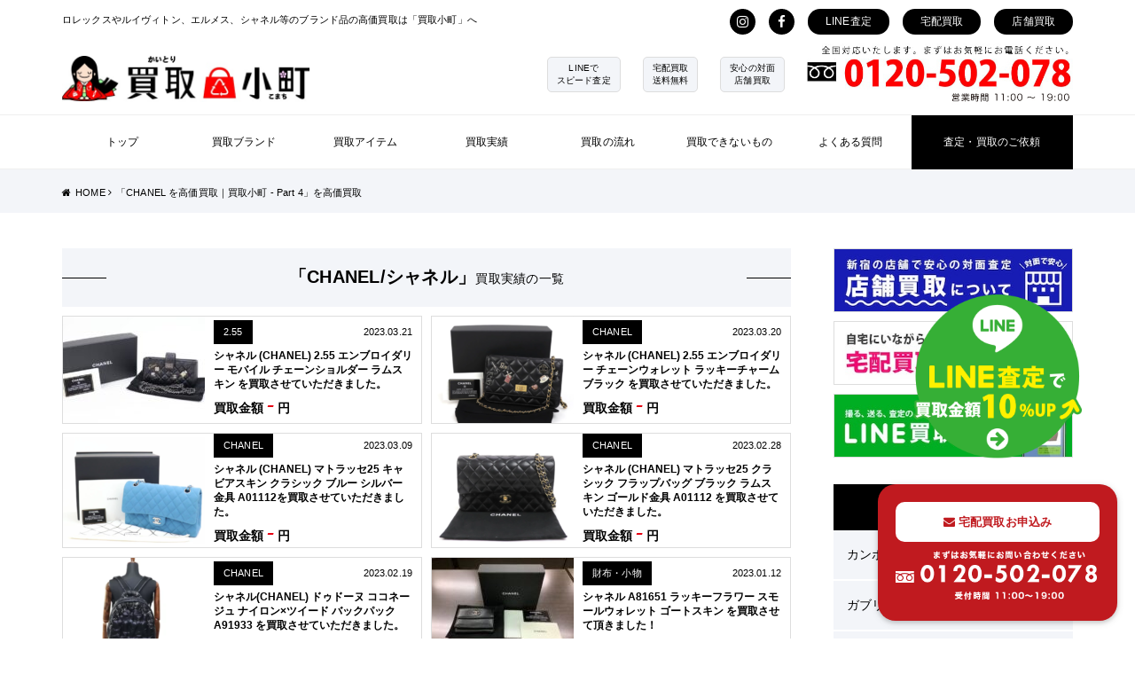

--- FILE ---
content_type: text/html; charset=UTF-8
request_url: https://kaitorikomachi.jp/category/chanel/page/4/?post_type=page
body_size: 19536
content:
<!DOCTYPE HTML>
<html lang="ja">
<head>
<!--meta-->
<meta charset="UTF-8">
<meta name="format-detection" content="telephone=no">

<meta name="viewport" content="width=1024">
<link rel="stylesheet" href="https://kaitorikomachi.jp/wp-content/themes/kaitorikomachi/style_01.css">
<!--CSS-->
<link rel="stylesheet" href="https://kaitorikomachi.jp/wp-content/themes/kaitorikomachi/lib/css/swiper.css">
<link rel="stylesheet" href="https://maxcdn.bootstrapcdn.com/font-awesome/4.7.0/css/font-awesome.min.css">
<link href="https://fonts.googleapis.com/css?family=Josefin+Sans" rel="stylesheet">
<link rel="stylesheet" href="https://cdn.jsdelivr.net/npm/pretty-checkbox@3.0/dist/pretty-checkbox.min.css">

<!--meta tit-desc-->
<!--meta tit-desc-->
    			         

     
<meta name="description" content="シャネルは1909年にココ・シャネルによってフランスで帽子店からスタートしたブランドです。古い価値観にとらわれない女性という、設立当初からのコンセプトから生まれる商品が世界中の全世代から愛されています。代表的なバッグ「マトラッセ」は親から子へ、そして孫まで受け継ぐことができるほど普遍的な人気のバッグです。シャネルの買取は現行品の高値買取はもちろんですが、10年前、20年前のマトラッセなども買取致します。" />
<!--FAVICON-->
<link rel="apple-touch-icon" sizes="180x180" href="https://kaitorikomachi.jp/wp-content/themes/kaitorikomachi/favicons/apple-touch-icon.png">
<link rel="icon" type="image/png" sizes="32x32" href="https://kaitorikomachi.jp/wp-content/themes/kaitorikomachi/favicons/favicon-32x32.png">
<link rel="icon" type="image/png" sizes="16x16" href="https://kaitorikomachi.jp/wp-content/themes/kaitorikomachi/favicons/favicon-16x16.png">
<meta name="theme-color" content="#ffffff">
<meta name="google-site-verification" content="c8WkQSHlchpedkp1FCrjgjWqQrwVZS_ACzWFurNeEK0" />
<!--[if lt IE 9]>
	<script src="https://html5shiv.googlecode.com/svn/trunk/html5.js"></script>
	<script src="https://css3-mediaqueries-js.googlecode.com/svn/trunk/css3-mediaqueries.js"></script>
<![endif]-->
	<style>img:is([sizes="auto" i], [sizes^="auto," i]) { contain-intrinsic-size: 3000px 1500px }</style>
	
		<!-- All in One SEO 4.8.7 - aioseo.com -->
		<title>CHANEL を高価買取｜買取小町 - Part 4</title>
	<meta name="description" content="シャネル - Part 4" />
	<meta name="robots" content="noindex, nofollow, max-image-preview:large" />
	<link rel="canonical" href="https://kaitorikomachi.jp/category/chanel/page/4/" />
	<link rel="prev" href="https://kaitorikomachi.jp/category/chanel/page/3/" />
	<link rel="next" href="https://kaitorikomachi.jp/category/chanel/page/5/" />
	<meta name="generator" content="All in One SEO (AIOSEO) 4.8.7" />
		<script type="application/ld+json" class="aioseo-schema">
			{"@context":"https:\/\/schema.org","@graph":[{"@type":"BreadcrumbList","@id":"https:\/\/kaitorikomachi.jp\/category\/chanel\/page\/4\/#breadcrumblist","itemListElement":[{"@type":"ListItem","@id":"https:\/\/kaitorikomachi.jp#listItem","position":1,"name":"\u30db\u30fc\u30e0","item":"https:\/\/kaitorikomachi.jp","nextItem":{"@type":"ListItem","@id":"https:\/\/kaitorikomachi.jp\/category\/chanel\/#listItem","name":"CHANEL"}},{"@type":"ListItem","@id":"https:\/\/kaitorikomachi.jp\/category\/chanel\/#listItem","position":2,"name":"CHANEL","item":"https:\/\/kaitorikomachi.jp\/category\/chanel\/","nextItem":{"@type":"ListItem","@id":"https:\/\/kaitorikomachi.jp\/category\/chanel\/page\/4#listItem","name":"\u30da\u30fc\u30b8 4"},"previousItem":{"@type":"ListItem","@id":"https:\/\/kaitorikomachi.jp#listItem","name":"\u30db\u30fc\u30e0"}},{"@type":"ListItem","@id":"https:\/\/kaitorikomachi.jp\/category\/chanel\/page\/4#listItem","position":3,"name":"\u30da\u30fc\u30b8 4","previousItem":{"@type":"ListItem","@id":"https:\/\/kaitorikomachi.jp\/category\/chanel\/#listItem","name":"CHANEL"}}]},{"@type":"CollectionPage","@id":"https:\/\/kaitorikomachi.jp\/category\/chanel\/page\/4\/#collectionpage","url":"https:\/\/kaitorikomachi.jp\/category\/chanel\/page\/4\/","name":"CHANEL \u3092\u9ad8\u4fa1\u8cb7\u53d6\uff5c\u8cb7\u53d6\u5c0f\u753a - Part 4","description":"\u30b7\u30e3\u30cd\u30eb - Part 4","inLanguage":"ja","isPartOf":{"@id":"https:\/\/kaitorikomachi.jp\/#website"},"breadcrumb":{"@id":"https:\/\/kaitorikomachi.jp\/category\/chanel\/page\/4\/#breadcrumblist"}},{"@type":"Organization","@id":"https:\/\/kaitorikomachi.jp\/#organization","name":"\u30d6\u30e9\u30f3\u30c9\u54c1\u8cb7\u53d6\u3001\u8cb7\u53d6\u5c0f\u753a","description":"\u30d6\u30e9\u30f3\u30c9\u54c1\u8cb7\u53d6\u3001\u8cb7\u53d6\u5c0f\u753a","url":"https:\/\/kaitorikomachi.jp\/"},{"@type":"WebSite","@id":"https:\/\/kaitorikomachi.jp\/#website","url":"https:\/\/kaitorikomachi.jp\/","name":"\u30d6\u30e9\u30f3\u30c9\u54c1\u8cb7\u53d6\u3001\u8cb7\u53d6\u5c0f\u753a","description":"\u30d6\u30e9\u30f3\u30c9\u54c1\u8cb7\u53d6\u3001\u8cb7\u53d6\u5c0f\u753a","inLanguage":"ja","publisher":{"@id":"https:\/\/kaitorikomachi.jp\/#organization"}}]}
		</script>
		<!-- All in One SEO -->

<link rel='dns-prefetch' href='//cdn.jsdelivr.net' />
<link rel="alternate" type="application/rss+xml" title="ブランド品買取、買取小町 &raquo; CHANEL カテゴリーのフィード" href="https://kaitorikomachi.jp/category/chanel/feed/" />
<script type="text/javascript">
/* <![CDATA[ */
window._wpemojiSettings = {"baseUrl":"https:\/\/s.w.org\/images\/core\/emoji\/16.0.1\/72x72\/","ext":".png","svgUrl":"https:\/\/s.w.org\/images\/core\/emoji\/16.0.1\/svg\/","svgExt":".svg","source":{"concatemoji":"https:\/\/kaitorikomachi.jp\/wp-includes\/js\/wp-emoji-release.min.js?ver=6.8.3"}};
/*! This file is auto-generated */
!function(s,n){var o,i,e;function c(e){try{var t={supportTests:e,timestamp:(new Date).valueOf()};sessionStorage.setItem(o,JSON.stringify(t))}catch(e){}}function p(e,t,n){e.clearRect(0,0,e.canvas.width,e.canvas.height),e.fillText(t,0,0);var t=new Uint32Array(e.getImageData(0,0,e.canvas.width,e.canvas.height).data),a=(e.clearRect(0,0,e.canvas.width,e.canvas.height),e.fillText(n,0,0),new Uint32Array(e.getImageData(0,0,e.canvas.width,e.canvas.height).data));return t.every(function(e,t){return e===a[t]})}function u(e,t){e.clearRect(0,0,e.canvas.width,e.canvas.height),e.fillText(t,0,0);for(var n=e.getImageData(16,16,1,1),a=0;a<n.data.length;a++)if(0!==n.data[a])return!1;return!0}function f(e,t,n,a){switch(t){case"flag":return n(e,"\ud83c\udff3\ufe0f\u200d\u26a7\ufe0f","\ud83c\udff3\ufe0f\u200b\u26a7\ufe0f")?!1:!n(e,"\ud83c\udde8\ud83c\uddf6","\ud83c\udde8\u200b\ud83c\uddf6")&&!n(e,"\ud83c\udff4\udb40\udc67\udb40\udc62\udb40\udc65\udb40\udc6e\udb40\udc67\udb40\udc7f","\ud83c\udff4\u200b\udb40\udc67\u200b\udb40\udc62\u200b\udb40\udc65\u200b\udb40\udc6e\u200b\udb40\udc67\u200b\udb40\udc7f");case"emoji":return!a(e,"\ud83e\udedf")}return!1}function g(e,t,n,a){var r="undefined"!=typeof WorkerGlobalScope&&self instanceof WorkerGlobalScope?new OffscreenCanvas(300,150):s.createElement("canvas"),o=r.getContext("2d",{willReadFrequently:!0}),i=(o.textBaseline="top",o.font="600 32px Arial",{});return e.forEach(function(e){i[e]=t(o,e,n,a)}),i}function t(e){var t=s.createElement("script");t.src=e,t.defer=!0,s.head.appendChild(t)}"undefined"!=typeof Promise&&(o="wpEmojiSettingsSupports",i=["flag","emoji"],n.supports={everything:!0,everythingExceptFlag:!0},e=new Promise(function(e){s.addEventListener("DOMContentLoaded",e,{once:!0})}),new Promise(function(t){var n=function(){try{var e=JSON.parse(sessionStorage.getItem(o));if("object"==typeof e&&"number"==typeof e.timestamp&&(new Date).valueOf()<e.timestamp+604800&&"object"==typeof e.supportTests)return e.supportTests}catch(e){}return null}();if(!n){if("undefined"!=typeof Worker&&"undefined"!=typeof OffscreenCanvas&&"undefined"!=typeof URL&&URL.createObjectURL&&"undefined"!=typeof Blob)try{var e="postMessage("+g.toString()+"("+[JSON.stringify(i),f.toString(),p.toString(),u.toString()].join(",")+"));",a=new Blob([e],{type:"text/javascript"}),r=new Worker(URL.createObjectURL(a),{name:"wpTestEmojiSupports"});return void(r.onmessage=function(e){c(n=e.data),r.terminate(),t(n)})}catch(e){}c(n=g(i,f,p,u))}t(n)}).then(function(e){for(var t in e)n.supports[t]=e[t],n.supports.everything=n.supports.everything&&n.supports[t],"flag"!==t&&(n.supports.everythingExceptFlag=n.supports.everythingExceptFlag&&n.supports[t]);n.supports.everythingExceptFlag=n.supports.everythingExceptFlag&&!n.supports.flag,n.DOMReady=!1,n.readyCallback=function(){n.DOMReady=!0}}).then(function(){return e}).then(function(){var e;n.supports.everything||(n.readyCallback(),(e=n.source||{}).concatemoji?t(e.concatemoji):e.wpemoji&&e.twemoji&&(t(e.twemoji),t(e.wpemoji)))}))}((window,document),window._wpemojiSettings);
/* ]]> */
</script>
<style id='wp-emoji-styles-inline-css' type='text/css'>

	img.wp-smiley, img.emoji {
		display: inline !important;
		border: none !important;
		box-shadow: none !important;
		height: 1em !important;
		width: 1em !important;
		margin: 0 0.07em !important;
		vertical-align: -0.1em !important;
		background: none !important;
		padding: 0 !important;
	}
</style>
<link rel='stylesheet' id='wp-block-library-css' href='https://kaitorikomachi.jp/wp-includes/css/dist/block-library/style.min.css?ver=6.8.3' type='text/css' media='all' />
<style id='classic-theme-styles-inline-css' type='text/css'>
/*! This file is auto-generated */
.wp-block-button__link{color:#fff;background-color:#32373c;border-radius:9999px;box-shadow:none;text-decoration:none;padding:calc(.667em + 2px) calc(1.333em + 2px);font-size:1.125em}.wp-block-file__button{background:#32373c;color:#fff;text-decoration:none}
</style>
<style id='global-styles-inline-css' type='text/css'>
:root{--wp--preset--aspect-ratio--square: 1;--wp--preset--aspect-ratio--4-3: 4/3;--wp--preset--aspect-ratio--3-4: 3/4;--wp--preset--aspect-ratio--3-2: 3/2;--wp--preset--aspect-ratio--2-3: 2/3;--wp--preset--aspect-ratio--16-9: 16/9;--wp--preset--aspect-ratio--9-16: 9/16;--wp--preset--color--black: #000000;--wp--preset--color--cyan-bluish-gray: #abb8c3;--wp--preset--color--white: #ffffff;--wp--preset--color--pale-pink: #f78da7;--wp--preset--color--vivid-red: #cf2e2e;--wp--preset--color--luminous-vivid-orange: #ff6900;--wp--preset--color--luminous-vivid-amber: #fcb900;--wp--preset--color--light-green-cyan: #7bdcb5;--wp--preset--color--vivid-green-cyan: #00d084;--wp--preset--color--pale-cyan-blue: #8ed1fc;--wp--preset--color--vivid-cyan-blue: #0693e3;--wp--preset--color--vivid-purple: #9b51e0;--wp--preset--gradient--vivid-cyan-blue-to-vivid-purple: linear-gradient(135deg,rgba(6,147,227,1) 0%,rgb(155,81,224) 100%);--wp--preset--gradient--light-green-cyan-to-vivid-green-cyan: linear-gradient(135deg,rgb(122,220,180) 0%,rgb(0,208,130) 100%);--wp--preset--gradient--luminous-vivid-amber-to-luminous-vivid-orange: linear-gradient(135deg,rgba(252,185,0,1) 0%,rgba(255,105,0,1) 100%);--wp--preset--gradient--luminous-vivid-orange-to-vivid-red: linear-gradient(135deg,rgba(255,105,0,1) 0%,rgb(207,46,46) 100%);--wp--preset--gradient--very-light-gray-to-cyan-bluish-gray: linear-gradient(135deg,rgb(238,238,238) 0%,rgb(169,184,195) 100%);--wp--preset--gradient--cool-to-warm-spectrum: linear-gradient(135deg,rgb(74,234,220) 0%,rgb(151,120,209) 20%,rgb(207,42,186) 40%,rgb(238,44,130) 60%,rgb(251,105,98) 80%,rgb(254,248,76) 100%);--wp--preset--gradient--blush-light-purple: linear-gradient(135deg,rgb(255,206,236) 0%,rgb(152,150,240) 100%);--wp--preset--gradient--blush-bordeaux: linear-gradient(135deg,rgb(254,205,165) 0%,rgb(254,45,45) 50%,rgb(107,0,62) 100%);--wp--preset--gradient--luminous-dusk: linear-gradient(135deg,rgb(255,203,112) 0%,rgb(199,81,192) 50%,rgb(65,88,208) 100%);--wp--preset--gradient--pale-ocean: linear-gradient(135deg,rgb(255,245,203) 0%,rgb(182,227,212) 50%,rgb(51,167,181) 100%);--wp--preset--gradient--electric-grass: linear-gradient(135deg,rgb(202,248,128) 0%,rgb(113,206,126) 100%);--wp--preset--gradient--midnight: linear-gradient(135deg,rgb(2,3,129) 0%,rgb(40,116,252) 100%);--wp--preset--font-size--small: 13px;--wp--preset--font-size--medium: 20px;--wp--preset--font-size--large: 36px;--wp--preset--font-size--x-large: 42px;--wp--preset--spacing--20: 0.44rem;--wp--preset--spacing--30: 0.67rem;--wp--preset--spacing--40: 1rem;--wp--preset--spacing--50: 1.5rem;--wp--preset--spacing--60: 2.25rem;--wp--preset--spacing--70: 3.38rem;--wp--preset--spacing--80: 5.06rem;--wp--preset--shadow--natural: 6px 6px 9px rgba(0, 0, 0, 0.2);--wp--preset--shadow--deep: 12px 12px 50px rgba(0, 0, 0, 0.4);--wp--preset--shadow--sharp: 6px 6px 0px rgba(0, 0, 0, 0.2);--wp--preset--shadow--outlined: 6px 6px 0px -3px rgba(255, 255, 255, 1), 6px 6px rgba(0, 0, 0, 1);--wp--preset--shadow--crisp: 6px 6px 0px rgba(0, 0, 0, 1);}:where(.is-layout-flex){gap: 0.5em;}:where(.is-layout-grid){gap: 0.5em;}body .is-layout-flex{display: flex;}.is-layout-flex{flex-wrap: wrap;align-items: center;}.is-layout-flex > :is(*, div){margin: 0;}body .is-layout-grid{display: grid;}.is-layout-grid > :is(*, div){margin: 0;}:where(.wp-block-columns.is-layout-flex){gap: 2em;}:where(.wp-block-columns.is-layout-grid){gap: 2em;}:where(.wp-block-post-template.is-layout-flex){gap: 1.25em;}:where(.wp-block-post-template.is-layout-grid){gap: 1.25em;}.has-black-color{color: var(--wp--preset--color--black) !important;}.has-cyan-bluish-gray-color{color: var(--wp--preset--color--cyan-bluish-gray) !important;}.has-white-color{color: var(--wp--preset--color--white) !important;}.has-pale-pink-color{color: var(--wp--preset--color--pale-pink) !important;}.has-vivid-red-color{color: var(--wp--preset--color--vivid-red) !important;}.has-luminous-vivid-orange-color{color: var(--wp--preset--color--luminous-vivid-orange) !important;}.has-luminous-vivid-amber-color{color: var(--wp--preset--color--luminous-vivid-amber) !important;}.has-light-green-cyan-color{color: var(--wp--preset--color--light-green-cyan) !important;}.has-vivid-green-cyan-color{color: var(--wp--preset--color--vivid-green-cyan) !important;}.has-pale-cyan-blue-color{color: var(--wp--preset--color--pale-cyan-blue) !important;}.has-vivid-cyan-blue-color{color: var(--wp--preset--color--vivid-cyan-blue) !important;}.has-vivid-purple-color{color: var(--wp--preset--color--vivid-purple) !important;}.has-black-background-color{background-color: var(--wp--preset--color--black) !important;}.has-cyan-bluish-gray-background-color{background-color: var(--wp--preset--color--cyan-bluish-gray) !important;}.has-white-background-color{background-color: var(--wp--preset--color--white) !important;}.has-pale-pink-background-color{background-color: var(--wp--preset--color--pale-pink) !important;}.has-vivid-red-background-color{background-color: var(--wp--preset--color--vivid-red) !important;}.has-luminous-vivid-orange-background-color{background-color: var(--wp--preset--color--luminous-vivid-orange) !important;}.has-luminous-vivid-amber-background-color{background-color: var(--wp--preset--color--luminous-vivid-amber) !important;}.has-light-green-cyan-background-color{background-color: var(--wp--preset--color--light-green-cyan) !important;}.has-vivid-green-cyan-background-color{background-color: var(--wp--preset--color--vivid-green-cyan) !important;}.has-pale-cyan-blue-background-color{background-color: var(--wp--preset--color--pale-cyan-blue) !important;}.has-vivid-cyan-blue-background-color{background-color: var(--wp--preset--color--vivid-cyan-blue) !important;}.has-vivid-purple-background-color{background-color: var(--wp--preset--color--vivid-purple) !important;}.has-black-border-color{border-color: var(--wp--preset--color--black) !important;}.has-cyan-bluish-gray-border-color{border-color: var(--wp--preset--color--cyan-bluish-gray) !important;}.has-white-border-color{border-color: var(--wp--preset--color--white) !important;}.has-pale-pink-border-color{border-color: var(--wp--preset--color--pale-pink) !important;}.has-vivid-red-border-color{border-color: var(--wp--preset--color--vivid-red) !important;}.has-luminous-vivid-orange-border-color{border-color: var(--wp--preset--color--luminous-vivid-orange) !important;}.has-luminous-vivid-amber-border-color{border-color: var(--wp--preset--color--luminous-vivid-amber) !important;}.has-light-green-cyan-border-color{border-color: var(--wp--preset--color--light-green-cyan) !important;}.has-vivid-green-cyan-border-color{border-color: var(--wp--preset--color--vivid-green-cyan) !important;}.has-pale-cyan-blue-border-color{border-color: var(--wp--preset--color--pale-cyan-blue) !important;}.has-vivid-cyan-blue-border-color{border-color: var(--wp--preset--color--vivid-cyan-blue) !important;}.has-vivid-purple-border-color{border-color: var(--wp--preset--color--vivid-purple) !important;}.has-vivid-cyan-blue-to-vivid-purple-gradient-background{background: var(--wp--preset--gradient--vivid-cyan-blue-to-vivid-purple) !important;}.has-light-green-cyan-to-vivid-green-cyan-gradient-background{background: var(--wp--preset--gradient--light-green-cyan-to-vivid-green-cyan) !important;}.has-luminous-vivid-amber-to-luminous-vivid-orange-gradient-background{background: var(--wp--preset--gradient--luminous-vivid-amber-to-luminous-vivid-orange) !important;}.has-luminous-vivid-orange-to-vivid-red-gradient-background{background: var(--wp--preset--gradient--luminous-vivid-orange-to-vivid-red) !important;}.has-very-light-gray-to-cyan-bluish-gray-gradient-background{background: var(--wp--preset--gradient--very-light-gray-to-cyan-bluish-gray) !important;}.has-cool-to-warm-spectrum-gradient-background{background: var(--wp--preset--gradient--cool-to-warm-spectrum) !important;}.has-blush-light-purple-gradient-background{background: var(--wp--preset--gradient--blush-light-purple) !important;}.has-blush-bordeaux-gradient-background{background: var(--wp--preset--gradient--blush-bordeaux) !important;}.has-luminous-dusk-gradient-background{background: var(--wp--preset--gradient--luminous-dusk) !important;}.has-pale-ocean-gradient-background{background: var(--wp--preset--gradient--pale-ocean) !important;}.has-electric-grass-gradient-background{background: var(--wp--preset--gradient--electric-grass) !important;}.has-midnight-gradient-background{background: var(--wp--preset--gradient--midnight) !important;}.has-small-font-size{font-size: var(--wp--preset--font-size--small) !important;}.has-medium-font-size{font-size: var(--wp--preset--font-size--medium) !important;}.has-large-font-size{font-size: var(--wp--preset--font-size--large) !important;}.has-x-large-font-size{font-size: var(--wp--preset--font-size--x-large) !important;}
:where(.wp-block-post-template.is-layout-flex){gap: 1.25em;}:where(.wp-block-post-template.is-layout-grid){gap: 1.25em;}
:where(.wp-block-columns.is-layout-flex){gap: 2em;}:where(.wp-block-columns.is-layout-grid){gap: 2em;}
:root :where(.wp-block-pullquote){font-size: 1.5em;line-height: 1.6;}
</style>
<link rel="https://api.w.org/" href="https://kaitorikomachi.jp/wp-json/" /><link rel="alternate" title="JSON" type="application/json" href="https://kaitorikomachi.jp/wp-json/wp/v2/categories/55" /><link rel="EditURI" type="application/rsd+xml" title="RSD" href="https://kaitorikomachi.jp/xmlrpc.php?rsd" />
<meta name="generator" content="WordPress 6.8.3" />
</head>
<body data-rsssl=1 id="top" class="%e3%82%b7%e3%83%a3%e3%83%8d%e3%83%ab-chanel-2-55-%e3%82%a8%e3%83%b3%e3%83%96%e3%83%ad%e3%82%a4%e3%83%80%e3%83%aa%e3%83%bc-%e3%83%a2%e3%83%90%e3%82%a4%e3%83%ab-%e3%83%81%e3%82%a7%e3%83%bc%e3%83%b3">
<!-- Google Tag Manager -->
<script>(function(w,d,s,l,i){w[l]=w[l]||[];w[l].push({'gtm.start':
new Date().getTime(),event:'gtm.js'});var f=d.getElementsByTagName(s)[0],
j=d.createElement(s),dl=l!='dataLayer'?'&l='+l:'';j.async=true;j.src=
'https://www.googletagmanager.com/gtm.js?id='+i+dl;f.parentNode.insertBefore(j,f);
})(window,document,'script','dataLayer','GTM-TKZKC5F');</script>
<!-- End Google Tag Manager -->


<!-- Google Tag Manager (noscript) -->
<noscript><iframe src="https://www.googletagmanager.com/ns.html?id=GTM-TKZKC5F"
height="0" width="0" style="display:none;visibility:hidden"></iframe></noscript>
<!-- End Google Tag Manager (noscript) -->

	<header>
		<div class="inner">
			<div class="header_other_link btw">
				<p>ロレックスやルイヴィトン、エルメス、シャネル等のブランド品の高価買取は「買取小町」へ</p>
				<div class="str">
					<ul class="str header_social_icon">
						<li><a target="_blank" href="https://www.instagram.com/kaitorikomachi/"><i class="fa fa-instagram" aria-hidden="true"></i></a></li>
						<li><a target="_blank" href="https://www.facebook.com/kaitorikomachi/"><i class="fa fa-facebook" aria-hidden="true"></i></a></li>
					</ul>

					<ul class="str">
						<li><a href="https://kaitorikomachi.jp/line">LINE査定</a></li>
						<li><a href="https://kaitorikomachi.jp/takuhai">宅配買取</a></li>
						<li><a href="https://kaitorikomachi.jp/tenpo">店舗買取</a></li>
					</ul>
				</div>
			</div>
		</div>
		<div class="header_top inner btw ps_ctr">
			<h1><a href="https://kaitorikomachi.jp"><img src="https://kaitorikomachi.jp/wp-content/themes/kaitorikomachi/img/header_logo.jpg" alt="ブランド品買取の買取小町"></a></h1>
			<div class="str ps_ctr">
				<ul class="str header_point_list">
					<li><span>LINEで<br>スピード査定</span></li>
					<li><span>宅配買取<br>送料無料</span></li>
					<li><span>安心の対面<br>店舗買取</span></li>
				</ul>
				<div class="header_tel">
					<a class="tel_link" href="tel:01201234567" class="str"><img src="https://kaitorikomachi.jp/wp-content/themes/kaitorikomachi/img/header_tel.jpg"></a>
				</div>
			</div>
		</div>
		<nav>
			<div class="inner">
				<ul class="header_nav_inner btw">
					<li><a href="https://kaitorikomachi.jp"><span>トップ</span></a></li>
					<li><a href="https://kaitorikomachi.jp/brand">買取ブランド</a></li>
					<li class="nav_parent nav_parent_item">買取アイテム</li>
					<li><a href="https://kaitorikomachi.jp/all-results">買取実績</a></li>
					<li class="nav_parent nav_parent_kaitori_flow">買取の流れ</li>
					<li><a href="https://kaitorikomachi.jp/notbuy">買取できないもの</a></li>
					<li><a href="https://kaitorikomachi.jp/qa">よくある質問</a></li>
					<li class="op"><a href="https://kaitorikomachi.jp/contact">査定・買取のご依頼</a></li>
				</ul>
			</div>
			
			<div class="drower_menu nav_function_item">
				<div class="inner">
					<ul class="nav_item_list str">
												<li>
				      	<a class="str ps_ctr" href="https://kaitorikomachi.jp/tag/gold/">
			      			
							<div>
								<img src="https://kaitorikomachi.jp/wp-content/uploads/2018/10/gold-212x159.jpg">											</div>
								<div>金・プラチナ						      	<!--<div class="top_item_loop_desc">切れてしまったチェーンや壊れたリングもお買取します。</div>--><i class="fa fa-arrow-circle-o-right"></i></div>
						</a>
					</li>
			      			      							      									<li>
				      	<a class="str ps_ctr" href="https://kaitorikomachi.jp/tag/accessory/">
			      			
							<div>
								<img src="https://kaitorikomachi.jp/wp-content/uploads/2019/05/11-212x159.jpg">											</div>
								<div>ファッション小物						      	<!--<div class="top_item_loop_desc">古いデザイン、新しいデザイン問わずご相談ください。</div>--><i class="fa fa-arrow-circle-o-right"></i></div>
						</a>
					</li>
			      			      							      							      							      							      							      							      							      							      									<li>
				      	<a class="str ps_ctr" href="https://kaitorikomachi.jp/tag/bag/">
			      			
							<div>
								<img src="https://kaitorikomachi.jp/wp-content/uploads/2020/07/item_bag-212x159.jpg">											</div>
								<div>ブランドバッグ						      	<!--<div class="top_item_loop_desc">ヴィトン、エルメスなどのハイブランド以外にも幅広く対応します。</div>--><i class="fa fa-arrow-circle-o-right"></i></div>
						</a>
					</li>
			      			      							      									<li>
				      	<a class="str ps_ctr" href="https://kaitorikomachi.jp/tag/wallet/">
			      			
							<div>
								<img src="https://kaitorikomachi.jp/wp-content/uploads/2019/05/6-212x159.jpg">											</div>
								<div>財布・小物						      	<!--<div class="top_item_loop_desc">未使用品・美品は高価買取です。</div>--><i class="fa fa-arrow-circle-o-right"></i></div>
						</a>
					</li>
			      			      							      									<li>
				      	<a class="str ps_ctr" href="https://kaitorikomachi.jp/tag/brand_jewelry/">
			      			
							<div>
								<img src="https://kaitorikomachi.jp/wp-content/uploads/2020/07/item_BJ-212x159.jpg">											</div>
								<div>ブランドジュエリー						      	<!--<div class="top_item_loop_desc">指輪、ネックレス、ブレスレットなどジュエリーを高価買取します。</div>--><i class="fa fa-arrow-circle-o-right"></i></div>
						</a>
					</li>
			      			      							      									<li>
				      	<a class="str ps_ctr" href="https://kaitorikomachi.jp/tag/watch/">
			      			
							<div>
								<img src="https://kaitorikomachi.jp/wp-content/uploads/2020/07/item_watch-212x159.jpg">											</div>
								<div>時計						      	<!--<div class="top_item_loop_desc">国内ブランド、海外ブランド問わず、高価買取します。</div>--><i class="fa fa-arrow-circle-o-right"></i></div>
						</a>
					</li>
			      			      							      									<li>
				      	<a class="str ps_ctr" href="https://kaitorikomachi.jp/tag/fashion/">
			      			
							<div>
								<img src="https://kaitorikomachi.jp/wp-content/uploads/2021/08/lvshirts-212x159.jpg">											</div>
								<div>洋服・スニーカー						      	<!--<div class="top_item_loop_desc">自宅に眠っているアイテム、使わなくなったアイテム買取します。</div>--><i class="fa fa-arrow-circle-o-right"></i></div>
						</a>
					</li>
			      			      							      									<li>
				      	<a class="str ps_ctr" href="https://kaitorikomachi.jp/tag/jewelry/">
			      			
							<div>
								<img src="https://kaitorikomachi.jp/wp-content/uploads/2020/07/item_daiya-212x159.jpg">											</div>
								<div>宝石・ダイヤ・貴金属						      	<!--<div class="top_item_loop_desc">専門の鑑定士がひとつひとつ丁寧に扱いながら査定します。</div>--><i class="fa fa-arrow-circle-o-right"></i></div>
						</a>
					</li>
			      			      							      					</ul>
				</div>
			</div>
			
			<div class="drower_menu nav_function_kaitori">
				<div class="inner">
					<ul class="nav_kaitori_flow btw ps_ctr">
			    		<li class="line op"><a href="https://kaitorikomachi.jp/line"><img src="https://kaitorikomachi.jp/wp-content/themes/kaitorikomachi/img/sidebar_line.jpg" alt="LINE査定"></a></li>
			    		<li class="op"><a href="https://kaitorikomachi.jp/takuhai"><img src="https://kaitorikomachi.jp/wp-content/themes/kaitorikomachi/img/sidebar_takuhai.jpg" alt="宅配買取"></a></li>
			    		<li class="line op"><a href="https://kaitorikomachi.jp/tenpo"><img src="https://kaitorikomachi.jp/wp-content/themes/kaitorikomachi/img/sidebar_tenpo.jpg" alt="店舗買取"></a></li>
					</ul>
				</div>
			</div>
		</nav>
	</header>
    			              
	<div class="wrap breadcrumb_wrap">
		<div class="inner">
			<div class="breadcrumb cf">
				<div class="breadcrumb_inner">
					<ul class="cf">
										<li><a href="https://kaitorikomachi.jp/"><i class="fa fa-home"></i><span>HOME</span> <i class="fa fa-angle-right"></i></a></li>
								<li><span>「CHANEL を高価買取｜買取小町 - Part 4」を高価買取</span></li>
									</ul>
						</div>	
					</div>	
				</div>	
			</div>
		</div>
	</div>
		
	
				




	<div class="inner str">
		<div class="lower_main_content">
<!--受付終了-->

				
			<div class="lower_archive_results_wrap">
						<h2 class="lower_section_ttl"><span>「CHANEL/シャネル」</span>買取実績の一覧</h2>
										<div class="lower_archive_results str">	
											<article class="str ps_ctr">
						<div class="lower_archive_results_thumb">
							<a href="https://kaitorikomachi.jp/2023/03/21/17138/">
								<img src="https://kaitorikomachi.jp/wp-content/uploads/2023/03/resultpage_chanela84214-160x120.jpg" alt="">	
														</a>
						</div>
						<div class="lower_archive_results_info">
							<div class="lower_archive_results_cate_date btw ps_ctr">
								<a href="https://kaitorikomachi.jp/category/chanel/2-55/">2.55</a>
								<p>2023.03.21</p>
							</div>
							<a class="lower_archive_results_info_desc" href="https://kaitorikomachi.jp/2023/03/21/17138/">
								<h3>シャネル (CHANEL) 2.55 エンブロイダリー モバイル チェーンショルダー ラムスキン を買取させていただきました。　</h3>
								
															<div class="lower_archive_results_price">買取金額 <span>-</span> 円</div>
								
							
							</a>
						</div>
					</article>
					
									<article class="str ps_ctr">
						<div class="lower_archive_results_thumb">
							<a href="https://kaitorikomachi.jp/2023/03/20/17133/">
								<img src="https://kaitorikomachi.jp/wp-content/uploads/2023/03/resultpagr_chanel2.55-160x120.png" alt="">	
														</a>
						</div>
						<div class="lower_archive_results_info">
							<div class="lower_archive_results_cate_date btw ps_ctr">
								<a href="https://kaitorikomachi.jp/category/chanel/">CHANEL</a>
								<p>2023.03.20</p>
							</div>
							<a class="lower_archive_results_info_desc" href="https://kaitorikomachi.jp/2023/03/20/17133/">
								<h3>シャネル (CHANEL) 2.55 エンブロイダリー チェーンウォレット ラッキーチャーム ブラック を買取させていただきました。</h3>
								
															<div class="lower_archive_results_price">買取金額 <span>-</span> 円</div>
								
							
							</a>
						</div>
					</article>
					
									<article class="str ps_ctr">
						<div class="lower_archive_results_thumb">
							<a href="https://kaitorikomachi.jp/2023/03/09/16994/">
								<img src="https://kaitorikomachi.jp/wp-content/uploads/2023/03/resultpage_A01112blue-160x120.png" alt="">	
														</a>
						</div>
						<div class="lower_archive_results_info">
							<div class="lower_archive_results_cate_date btw ps_ctr">
								<a href="https://kaitorikomachi.jp/category/chanel/">CHANEL</a>
								<p>2023.03.09</p>
							</div>
							<a class="lower_archive_results_info_desc" href="https://kaitorikomachi.jp/2023/03/09/16994/">
								<h3>シャネル (CHANEL) マトラッセ25 キャビアスキン クラシック  ブルー シルバー金具 A01112を買取させていただきました。</h3>
								
															<div class="lower_archive_results_price">買取金額 <span>-</span> 円</div>
								
							
							</a>
						</div>
					</article>
					
									<article class="str ps_ctr">
						<div class="lower_archive_results_thumb">
							<a href="https://kaitorikomachi.jp/2023/02/28/16927/">
								<img src="https://kaitorikomachi.jp/wp-content/uploads/2023/02/resultpage_CHANELA01112--160x120.png" alt="">	
														</a>
						</div>
						<div class="lower_archive_results_info">
							<div class="lower_archive_results_cate_date btw ps_ctr">
								<a href="https://kaitorikomachi.jp/category/chanel/">CHANEL</a>
								<p>2023.02.28</p>
							</div>
							<a class="lower_archive_results_info_desc" href="https://kaitorikomachi.jp/2023/02/28/16927/">
								<h3>シャネル (CHANEL) マトラッセ25 クラシック フラップバッグ ブラック ラムスキン ゴールド金具 A01112 を買取させていただきました。</h3>
								
															<div class="lower_archive_results_price">買取金額 <span>-</span> 円</div>
								
							
							</a>
						</div>
					</article>
					
									<article class="str ps_ctr">
						<div class="lower_archive_results_thumb">
							<a href="https://kaitorikomachi.jp/2023/02/19/16844/">
								<img src="https://kaitorikomachi.jp/wp-content/uploads/2023/02/resultpage_chA91933-160x120.png" alt="">	
														</a>
						</div>
						<div class="lower_archive_results_info">
							<div class="lower_archive_results_cate_date btw ps_ctr">
								<a href="https://kaitorikomachi.jp/category/chanel/">CHANEL</a>
								<p>2023.02.19</p>
							</div>
							<a class="lower_archive_results_info_desc" href="https://kaitorikomachi.jp/2023/02/19/16844/">
								<h3>シャネル(CHANEL) ドゥドーヌ ココネージュ ナイロン×ツイード バックパック  A91933 を買取させていただきました。</h3>
								
								
								<div class="lower_archive_results_price">買取金額 <span>180,000</span> 円</div>
								
							
							</a>
						</div>
					</article>
					
									<article class="str ps_ctr">
						<div class="lower_archive_results_thumb">
							<a href="https://kaitorikomachi.jp/2023/01/12/16359/">
								<img src="https://kaitorikomachi.jp/wp-content/uploads/2023/01/015812937000-160x120.jpg" alt="ラッキーフラワー スモールウォレット">	
														</a>
						</div>
						<div class="lower_archive_results_info">
							<div class="lower_archive_results_cate_date btw ps_ctr">
								<a href="https://kaitorikomachi.jp/category/chanel/chanel_wallet/">財布・小物</a>
								<p>2023.01.12</p>
							</div>
							<a class="lower_archive_results_info_desc" href="https://kaitorikomachi.jp/2023/01/12/16359/">
								<h3>シャネル A81651 ラッキーフラワー スモールウォレット ゴートスキン を買取させて頂きました！</h3>
								
								
								<div class="lower_archive_results_price">買取金額 <span>37,000</span> 円</div>
								
							
							</a>
						</div>
					</article>
					
									<article class="str ps_ctr">
						<div class="lower_archive_results_thumb">
							<a href="https://kaitorikomachi.jp/2022/12/12/16161/">
								<img src="https://kaitorikomachi.jp/wp-content/uploads/2022/12/ch0152833-160x120.png" alt="">	
														</a>
						</div>
						<div class="lower_archive_results_info">
							<div class="lower_archive_results_cate_date btw ps_ctr">
								<a href="https://kaitorikomachi.jp/category/chanel/">CHANEL</a>
								<p>2022.12.12</p>
							</div>
							<a class="lower_archive_results_info_desc" href="https://kaitorikomachi.jp/2022/12/12/16161/">
								<h3>シャネル (CHANEL) マトラッセ フラップバッグ ブラック パテントレザー ルテニウム金具 を買取させていただきました。</h3>
								
								
								<div class="lower_archive_results_price">買取金額 <span>220,000</span> 円</div>
								
							
							</a>
						</div>
					</article>
					
									<article class="str ps_ctr">
						<div class="lower_archive_results_thumb">
							<a href="https://kaitorikomachi.jp/2022/12/06/16116/">
								<img src="https://kaitorikomachi.jp/wp-content/uploads/2022/12/resultpage_chanelcc02-160x120.png" alt="">	
														</a>
						</div>
						<div class="lower_archive_results_info">
							<div class="lower_archive_results_cate_date btw ps_ctr">
								<a href="https://kaitorikomachi.jp/category/chanel/ccfiligree/">CCフィリグリー</a>
								<p>2022.12.06</p>
							</div>
							<a class="lower_archive_results_info_desc" href="https://kaitorikomachi.jp/2022/12/06/16116/">
								<h3>シャネル (CHANEL) CCフィリグリー スモール フラップバッグ キャビアスキン ネイビー ゴールド金具 A93340 を買取させていただきました。</h3>
								
															<div class="lower_archive_results_price">買取金額 <span>-</span> 円</div>
								
							
							</a>
						</div>
					</article>
					
				 
				</div>
				
								<div class="btn_base_archive more_btn">
					<a id="type_post" href=""><span>もっと見る <i class="fa fa-arrow-circle-right"></i></span></a>
				</div>
				
				<div id="pagination" class="pagination">
					<a class="prev page-numbers" href="https://kaitorikomachi.jp/category/chanel/page/3/?post_type=page"><i class="fa fa-angle-left"></i></a>
<a class="page-numbers" href="https://kaitorikomachi.jp/category/chanel/page/1/?post_type=page">1</a>
<a class="page-numbers" href="https://kaitorikomachi.jp/category/chanel/page/2/?post_type=page">2</a>
<a class="page-numbers" href="https://kaitorikomachi.jp/category/chanel/page/3/?post_type=page">3</a>
<span aria-current="page" class="page-numbers current">4</span>
<a class="page-numbers" href="https://kaitorikomachi.jp/category/chanel/page/5/?post_type=page">5</a>
<a class="page-numbers" href="https://kaitorikomachi.jp/category/chanel/page/6/?post_type=page">6</a>
<span class="page-numbers dots">&hellip;</span>
<a class="page-numbers" href="https://kaitorikomachi.jp/category/chanel/page/22/?post_type=page">22</a>
<a class="next page-numbers" href="https://kaitorikomachi.jp/category/chanel/page/5/?post_type=page"><i class="fa fa-angle-right"></i></a>				</div>
			</div>
			<div id="_pagenation_max_num" style="display:none;">22</div>
			
			<section class="lower_mp_archive" id="kaitori_soba">
    			<h3 class="lower_section_ttl mp">当店の<span>「CHANEL/シャネル」</span>買取相場の一覧</h3>
								
				<ul class="lower_mp_loop str">
					
    				    				                    <li class="lower_mp_count">
						<div class="mp_thumb">

									<img src="https://kaitorikomachi.jp/wp-content/uploads/2019/07/10-160x120.jpg" alt="">	
								</div>
						<div>
							<h4>A01112 ﾏﾄﾗｯｾ25(ｸﾗｼｯｸﾊﾝﾄﾞﾊﾞｯｸﾞ) ﾗﾑｽｷﾝ 黒/定価950,000円(税抜) 要問合せ</h4>
							<dl class="lower_mp_price">
								<dt><span class="sp_none">当店の</span>参考買取価格</dt>
																										<dd><span>-</span> 円</dd>
									
							</dl>
						</div>
					</li>
                                        <li class="lower_mp_count">
						<div class="mp_thumb">

									<img src="https://kaitorikomachi.jp/wp-content/uploads/2019/07/11-160x120.jpg" alt="">	
								</div>
						<div>
							<h4>A01112 ﾏﾄﾗｯｾ25(ｸﾗｼｯｸﾊﾝﾄﾞﾊﾞｯｸﾞ) ｷｬﾋﾞｱｽｷﾝ 黒/定価950,000円(税抜)</h4>
							<dl class="lower_mp_price">
								<dt><span class="sp_none">当店の</span>参考買取価格</dt>
																	
										<dd><span>~730,000</span> 円</dd>
									
							</dl>
						</div>
					</li>
                                        <li class="lower_mp_count">
						<div class="mp_thumb">

									<img src="https://kaitorikomachi.jp/wp-content/uploads/2019/07/10-160x120.jpg" alt="">	
								</div>
						<div>
							<h4>A01113 ﾏﾄﾗｯｾ23(ｸﾗｼｯｸ ｽﾓｰﾙﾊﾝﾄﾞﾊﾞｯｸﾞ) ﾗﾑｽｷﾝ 黒/定価873,000円(税抜) 要問合せ</h4>
							<dl class="lower_mp_price">
								<dt><span class="sp_none">当店の</span>参考買取価格</dt>
																										<dd><span>-</span> 円</dd>
									
							</dl>
						</div>
					</li>
                                        <li class="lower_mp_count">
						<div class="mp_thumb">

									<img src="https://kaitorikomachi.jp/wp-content/uploads/2019/07/11-160x120.jpg" alt="">	
								</div>
						<div>
							<h4>A01113 ﾏﾄﾗｯｾ23(ｸﾗｼｯｸ ｽﾓｰﾙﾊﾝﾄﾞﾊﾞｯｸﾞ) ｷｬﾋﾞｱｽｷﾝ 黒/定価873,000円(税抜) 　</h4>
							<dl class="lower_mp_price">
								<dt><span class="sp_none">当店の</span>参考買取価格</dt>
																	
										<dd><span>~670,000</span> 円</dd>
									
							</dl>
						</div>
					</li>
                                        <li class="lower_mp_count">
						<div class="mp_thumb">

									<img src="https://kaitorikomachi.jp/wp-content/uploads/2019/07/55-1-160x120.jpg" alt="">	
								</div>
						<div>
							<h4>A69900 ﾐﾆﾏﾄﾗｯｾ(ﾐﾆﾌﾗｯﾌﾟﾊﾞｯｸﾞ) ｷｬﾋﾞｱｽｷﾝ 黒/定価469,000円(税抜) 要問合せ　</h4>
							<dl class="lower_mp_price">
								<dt><span class="sp_none">当店の</span>参考買取価格</dt>
																										<dd><span>-</span> 円</dd>
									
							</dl>
						</div>
					</li>
                                        <li class="lower_mp_count">
						<div class="mp_thumb">

									<img src="https://kaitorikomachi.jp/wp-content/uploads/2019/07/55-1-160x120.jpg" alt="">	
								</div>
						<div>
							<h4>A69900 ﾐﾆﾏﾄﾗｯｾ(ﾐﾆﾌﾗｯﾌﾟﾊﾞｯｸﾞ) ﾗﾑｽｷﾝ 黒/定価469,000円(税抜) 要問合せ　　　</h4>
							<dl class="lower_mp_price">
								<dt><span class="sp_none">当店の</span>参考買取価格</dt>
																										<dd><span>-</span> 円</dd>
									
							</dl>
						</div>
					</li>
                                        <li class="lower_mp_count">
						<div class="mp_thumb">

									<img src="https://kaitorikomachi.jp/wp-content/uploads/2019/07/54-1-160x120.jpg" alt="">	
								</div>
						<div>
							<h4>A35200 ﾐﾆﾏﾄﾗｯｾ(ﾐﾆﾌﾗｯﾌﾟﾊﾞｯｸﾞ) ｷｬﾋﾞｱｽｷﾝ 黒/定価445,000円(税抜) 要問合せ　</h4>
							<dl class="lower_mp_price">
								<dt><span class="sp_none">当店の</span>参考買取価格</dt>
																										<dd><span>-</span> 円</dd>
									
							</dl>
						</div>
					</li>
                                        <li class="lower_mp_count">
						<div class="mp_thumb">

									<img src="https://kaitorikomachi.jp/wp-content/uploads/2019/07/35-160x120.jpg" alt="">	
								</div>
						<div>
							<h4>A35200 ﾐﾆﾏﾄﾗｯｾ(ﾐﾆﾌﾗｯﾌﾟﾊﾞｯｸﾞ) ﾗﾑｽｷﾝ 黒/定価445,000円(税抜) 要問合せ　　</h4>
							<dl class="lower_mp_price">
								<dt><span class="sp_none">当店の</span>参考買取価格</dt>
																										<dd><span>-</span> 円</dd>
									
							</dl>
						</div>
					</li>
                    				</ul>
				<div class="btn_base_mp_archive more_btn">
					<a id="type_mp" href=""><span>もっと見る <i class="fa fa-arrow-circle-right"></i></span></a>
				</div>
			</section>
			
	
	
<section class="lower_assessment_point">
    			<h3 class="lower_section_ttl himitsu">買取小町の<span>「CHANEL/シャネル」</span>の<span class="red">高額査定</span>のヒミツは・・・</h3>
				<ul class="lower_assessment_point_list str">
						    			<li>
	    				<h3><span>経験豊富な専門鑑定士が査定</span></h3>
	    				<p>買取歴20年以降の専門スタッフが、商品の価値を正しく評価し、今できる限りの高値をつけて買取させていただきます。シャネルのマトラッセはラムスキン、キャビアスキン、パテントレザーといろいろな素材がありますがどれも人気のアイテムです。シャネルの買取の際は、商品を購入の際に付属していたギャランティーカードがあればぜひ一緒にお持ちください。</p>
	    			</li>
						    			
	    			
						    			<li>
	    				<h3><span>徹底的な市場調査をして査定</span></h3>
	    				<p>中古市場は常に変動しています。人気が安定しているブランドの代表のひとつがシャネルです。その中でもマトラッセは何十年も変わらぬフォルムで人気が続いています。過去のデータや最新の取引情報は常に把握し、買取しております。現在、シャネルで人気の製品はガブリエル・ドゥ・シャネル、ドーヴィル、コココクーンなどがございます。
</p>
	    			</li>
					 
					
						    			<li>
	    				<h3><span>まとめた買取で査定UP</span></h3>
	    				<p>商品は1点から査定させていただきます。さらにいくつかまとめて買取依頼をしていただくとコスト削減ができ、その分を買取価格に還元、買取価格アップにつながるケースもございます。弊社取り扱いのあるブランドバッグ、ブランド時計、ブランドジュエリーはまとめて買取は大歓迎です。まとめたお買取りでも1点1点丁寧に査定させていただきます。</p>
	    			</li>
					 
					
						    			<li>
	    				<h3><span>こんな状態でも買取OK</span></h3>
	    				<p>経年劣化により、内側のポケットにベタつきが生じてしまっている場合やショルダー部分が擦れてしまっているシャネルのマトラッセなどをよくお見受けします。状態によっては買取できるケースもありますので、諦める前にぜひお問い合わせください。買取小町はシャネルのヴィンテージバッグもお買取りしております。</p>
	    			</li>
					 
    			</ul>
			</section>
<style>
.cate_voc{
	margin-bottom: 90px;	
}
.cate_voc_ttl{
	position: relative;
	display: inline-block;
	padding: 20px 5px;
	text-align: center;
	line-height: 1.4em;
	margin-bottom: 40px;
	 width: 100%;
	color: #fff;
	font-size: 20px;
	background: #C01A20;
}
.cate_voc_ttl:after{
  content: "";
  position: absolute;
  top: 100%;
  left: 50%;
  margin-left: -10px;
  border: 10px solid transparent;
  border-top: 10px solid #C01A20;
}
.cate_voc_ttl i{
	font-size: 25px;
	margin-right: 10px;
}
.cate_voc_list_header h3{
	background: #C01A20;
	padding: 20px;
	color: #FFF;
	position: relative
}
.cate_voc_list_ttl{
	display: block;
	font-size: 18px;
	line-height: 1.4em;
}
.cate_voc_list_user_type{
	width: 120px;
}
.cate_voc_list_img{
	display: block;
	margin: 0 auto 15px;
}
.cate_voc_list_img img{
	width: 80%;
	margin: 0 auto;
	display: block;
}
.cate_voc_list_content{
	width: calc( 100% - 150px );
}
.cate_voc_list_old{
	text-align: center;
	display: block;
	width: 100%;
	font-weight: bold;
}
.cate_voc_list li{
	border: 2px solid #C01A20;
	border-radius: 5px;
	margin-bottom: 30px;
	overflow: hidden	
}
.cate_voc_list li:last-child{
	margin-bottom: 0;
}
.cate_voc_user_comment{
	padding: 20px 20px 40px;
	position: relative;
	letter-spacing: 0.01em;
}
.cate_voc_user_comment:after{
	content: "";
	display: block;
	height: 1px;
	width: calc( 100% - 40px );
	position: absolute;
	bottom: 0;
	left: 20px;
	background: #eeeeee;
}
.cate_voc_user_comment_inner{
	background: #f8f8f8;
	padding: 20px;
	margin-bottom: 0;
}
.cate_voc_user_comment_inner p{
	margin-bottom: 0;
}
.cate_voc_list_footer{
	padding: 20px;
}
.cate_voc_list_footer span{
	display: inline-block;
	padding: 5px 10px;
	background: #C01A20;
	color: #FFF;
	margin-bottom: 10px;
}
.cate_voc_list_footer p{
	margin-bottom: 0;
	letter-spacing: 0;
}

@media screen and (max-width: 450px) {
	.cate_voc_list li{
		margin-bottom: 15px;
	}
	.cate_voc{
		margin-bottom: 50px;	
	}
	.cate_voc_list_header h3{
		padding: 10px;
	}
	.cate_voc_list_ttl{
		font-size: 14px;
	}
	.cate_voc_ttl{
		padding: 15px 10px 10px;
		font-size: 16px;
		margin-bottom: 20px;
		text-align: center;
		line-height: 1.4em;
	}
	.cate_voc_desc{
		margin-bottom: 10px;
	}
	.cate_voc_ttl i{
		font-size: 24px;
		margin-right: auto;
		margin-bottom: 10px;
		display: block;
	}
	.cate_voc_user_comment:after{
		width: calc( 100% - 20px );
		left: 10px;
	}
	.cate_voc_user_comment_inner{
		background: none;
		padding: 0;
		margin-bottom: 0;
	}
	.cate_voc_list_user_type{
		width: 100px;
		padding: 10px;
		background: #f8f8f8;
		float: left;
		margin: 0 15px 5px auto;
	}
	.cate_voc_user_comment{
		padding: 10px;
		display: block;
		line-height: 1.6em;
	}
	.cate_voc_list_content{
		width: 100%;
	}
	.cate_voc_list li{
		border: 1px solid #C01A20;
	}
	.cate_voc_list_footer{
		padding: 10px;
		line-height: 1.6em;
	}
	.cate_voc_list_footer span{
		margin-bottom: 5px;
	}
}
</style>
										<section class="cate_voc">
						<h3 class="cate_voc_ttl"><i class="fa fa-comments-o" aria-hidden="true"></i>シャネルの買取を利用されたお客様の声</h3>
						<p class="cate_voc_desc">買取小町で「シャネル」の買取を利用されたお客様の声の一部をご紹介いたします。</p>
						<ul class="cate_voc_list">
			    			<li>
				    			<div class="cate_voc_list_header">
				    				<h3>
					    				<span class="cate_voc_list_ttl"><i class="fa fa-commenting fa-flip-horizontal" aria-hidden="true"></i> 電話も接客も感じの良いスタッフさんでした。</span>
									</h3>
									<div class="btw cate_voc_user_comment">
					    				<div class="cate_voc_list_user_type">
						    				<span class="cate_voc_list_img">						    				<img src="https://kaitorikomachi.jp/wp-content/themes/kaitorikomachi/img/lower_cate_voc_l.png" alt="女性">
						    				</span>
											<span class="cate_voc_list_old">
												30代 / 女性											</span>
					    				</div>
					    				<div class="cate_voc_list_content">
						    				<div class="cate_voc_user_comment_inner">
							    				<p>シャネルのバッグを買取している新宿の店舗をネットで検索し、買取小町さんに辿り着きました。自分のバッグを売ることが初めてで不安だったため、事前に電話で連絡させてもらいました。電話の対応がとても丁寧で、少し安心して店舗に向かいました。実際対応していただいたスタッフの方もとても感じの良い方で買取価格も納得いく値段でした。査定してもらっている際に、他のスタッフさんに欲しいバッグの事も相談させていただきました。買取だけではなく、今度は欲しいバッグも入荷したら連絡をいただきたいです。</p>
						    				</div>
										</div>
									</div>
				    			</div>
				    			<div class="cate_voc_list_footer">
				    				<h4><span>当店からのコメント</span></h4>
				    				<p>先日はご来店いただき、ありがとうございました。数ある買取店舗の中から当店を選んでいただきスタッフ一同嬉しく思います。今回買取させていただいたA69900はシャネルのチェーンバッグの中で大変人気ですが、まだまだ入荷の少ないバッグです。さらにキャビアスキンの黒、金具はシルバーという大人気の組みあわせのバッグでしたので高価買取させていただきました。素材はキャビアスキンとラムスキンが人気ですが、キズが付きにくいキャビアスキンのほうがやや人気が高く買取価格も上昇傾向です。お探しのバッグもおありのようでしたので、販売のほうでもお役にたてたらと思います。またのご利用をお待ちしております。</p>
				    			</div>
			    			</li>
		    			
											    			<li>
					    			<div class="cate_voc_list_header">
					    				<h3>
						    				<span class="cate_voc_list_ttl"><i class="fa fa-commenting fa-flip-horizontal" aria-hidden="true"></i> 何回も利用させていただいています。</span>
										</h3>
										<div class="btw cate_voc_user_comment">
						    				<div class="cate_voc_list_user_type">
							    				<span class="cate_voc_list_img">							    				<img src="https://kaitorikomachi.jp/wp-content/themes/kaitorikomachi/img/lower_cate_voc_l.png" alt="女性">
							    				</span>
												<span class="cate_voc_list_old">
													40代 / 女性												</span>
						    				</div>
						    				<div class="cate_voc_list_content">
							    				<div class="cate_voc_user_comment_inner">
								    				<p>買取小町さんを知ったのは大手ショッピングモールの販売サイトで、シャネルのバッグを購入したのが最初です。購入したバッグと一緒に手書きのメッセージと買取の際に使えるクーポンが同封されていて、とても丁寧な仕事をされるお店だなと感激しました。電話、メールでの対応も早くいつも安心して取引させていただいています。ほんの些細な質問でもとっても親身に対応してくれます。(先日はいろいろ質問してしまいすみませんでした)今後も利用させていただきます。</p>
							    				</div>
											</div>
										</div>
					    			</div>
					    			<div class="cate_voc_list_footer">
					    				<h4><span>当店からのコメント</span></h4>
					    				<p>いつもご利用ありがとうございます。長い間、当店を利用していただきスタッフ一同嬉しく思っています。当店も開業11年目を迎えております。インターネットで商品を購入されたお客様には、買取時に使用できる【査定額UP】になるチラシを同封しています。当店で購入した製品をまた当店に売っていただけるケースも非常に多く、本当に嬉しい限りでございます。お客様がコレクションされているマトラッセのチェーンバッグは、女性の誰もが憧れるバッグで常に高価買取をしています。定価が年々上昇しているため新作はもちろんですが10年20年30年と経過したマトラッセでも、中古市場では高値で取引されています。何年経過しても基本的なスタイルが変化しないことがマトラッセの強味であります。そしてなんといっても素材がしっかりしていて丈夫なバッグだということです。大切に扱えば代々受け継ぐことの出来るシャネルのバッグですが、もし買い替えなどをご検討されるようでしたらまたご協力させてください。</p>
					    			</div>
				    			</li>
																	    			<li>
				    			<div class="cate_voc_list_header">
				    				<h3>
					    				<span class="cate_voc_list_ttl"><i class="fa fa-commenting fa-flip-horizontal" aria-hidden="true"></i> こんな状態でもお値段がつくなんてびっくりしました。</span>
									</h3>
									<div class="btw cate_voc_user_comment">
					    				<div class="cate_voc_list_user_type">
						    				<span class="cate_voc_list_img">						    				<img src="https://kaitorikomachi.jp/wp-content/themes/kaitorikomachi/img/lower_cate_voc_l.png" alt="女性">
						    				</span>
											<span class="cate_voc_list_old">
												40代 / 女性											</span>
					    				</div>
					    				<div class="cate_voc_list_content">
						    				<div class="cate_voc_user_comment_inner">
							    				<p>15年ほど前に某中古ショップで買ったシャネルのチェーンバッグをダメ元でLINE査定に出してみました。査定を見てびっくり！15年前に購入した金額とたいして変わらない金額で買取してもらえました。ずっと使用していなかったので内側はカビのような匂いがするし値段がついても1,2万円ではないかと思っていましたが・・・。スタッフさんがシャネルだから古くても高額査定が出せると教えてくれました。もっと早く売っていれば良かったです。機会があればまた利用したいです。</p>
						    				</div>
										</div>
									</div>
				    			</div>
				    			<div class="cate_voc_list_footer">
				    				<h4><span>当店からのコメント</span></h4>
				    				<p>先日はLINE査定、宅配買取をご利用いただきましてありがとうございました。写真で拝見し、ご連絡いただいた際にはもう少しコンディションの良くないものではないかと思っていましたが、商品を実際拝見してまだまだ十分使用できるものでしたので中古相場の限界で買取させていただきました。ずっと使用されずに保管されていたとのことでしたのでカビ臭は確かにございましたが、タッセルチャームのついたチェーンショルダーバッグは製造から20年以上経過した今でも変わらず中古市場では人気商品です。新作よりヴィンテージバッグが欲しいお客様も多くいらっしゃるほどです。お客様のお持ちだったバッグは製造番号が記されたバッグ内側のシールもきちんと残っておりましたので適正な値段で買取させていただきました。欲を言えば、ギャランティカードがあればもう少し買取価格が上がったかもしれません。買取価格に喜んでいただけてスタッフ一同嬉しく思っています。またのご利用をお待ちしています。</p>
				    			</div>
			    			</li>
													</ul>
					</section>
											<div class="lower_lp_hanbai" style="margin-bottom: 50px;">
				<a target="_blank" href="https://www.rakuten.co.jp/kaitorikomachi/"><img src="https://kaitorikomachi.jp/wp-content/themes/kaitorikomachi/img/hanbai_banner.jpg"></a>
			</div>
			<section class="lower_brand">
    			<h3 class="lower_section_ttl sale">買取小町の<span>「買取強化ブランド」</span></h3>
    			<p>買取小町では只今、以下のブランドを強化買取を行なっております。</p>
				<ul class="lower_brand_loop str">
		
												
		
					<li>
				      	<a class="str ps_ctr op" href="https://kaitorikomachi.jp/category/chanel/">
					      	<div class="top_brand_loop_thumb">
								<img src="https://kaitorikomachi.jp/wp-content/uploads/2024/03/top_chanel-262x150.png">					
								
					      	</div>
						</a>
					</li>
				
												
		
					<li>
				      	<a class="str ps_ctr op" href="https://kaitorikomachi.jp/category/cartier/">
					      	<div class="top_brand_loop_thumb">
								<img src="https://kaitorikomachi.jp/wp-content/uploads/2024/03/top_cartier-262x150.png">					
								
					      	</div>
						</a>
					</li>
				
												
		
					<li>
				      	<a class="str ps_ctr op" href="https://kaitorikomachi.jp/category/casio/">
					      	<div class="top_brand_loop_thumb">
								<img src="https://kaitorikomachi.jp/wp-content/uploads/2024/08/top_casio-262x150.jpg">					
								
					      	</div>
						</a>
					</li>
				
												
		
					<li>
				      	<a class="str ps_ctr op" href="https://kaitorikomachi.jp/category/omega/">
					      	<div class="top_brand_loop_thumb">
								<img src="https://kaitorikomachi.jp/wp-content/uploads/2024/03/omega-262x150.jpg">					
								
					      	</div>
						</a>
					</li>
				
												
		
					<li>
				      	<a class="str ps_ctr op" href="https://kaitorikomachi.jp/category/bvlgari/">
					      	<div class="top_brand_loop_thumb">
								<img src="https://kaitorikomachi.jp/wp-content/uploads/2024/03/top_bvlgari-262x150.png">					
								
					      	</div>
						</a>
					</li>
				
												
		
					<li>
				      	<a class="str ps_ctr op" href="https://kaitorikomachi.jp/category/citizen/">
					      	<div class="top_brand_loop_thumb">
								<img src="https://kaitorikomachi.jp/wp-content/uploads/2024/03/top_citizen-262x150.png">					
								
					      	</div>
						</a>
					</li>
				
												
		
					<li>
				      	<a class="str ps_ctr op" href="https://kaitorikomachi.jp/category/rolex/">
					      	<div class="top_brand_loop_thumb">
								<img src="https://kaitorikomachi.jp/wp-content/uploads/2024/03/top_rolex-262x150.jpg">					
								
					      	</div>
						</a>
					</li>
				
												
		
					<li>
				      	<a class="str ps_ctr op" href="https://kaitorikomachi.jp/category/tagheuer/">
					      	<div class="top_brand_loop_thumb">
								<img src="https://kaitorikomachi.jp/wp-content/uploads/2024/03/top_TAG-262x150.png">					
								
					      	</div>
						</a>
					</li>
				
												
		
					<li>
				      	<a class="str ps_ctr op" href="https://kaitorikomachi.jp/category/tiffany/">
					      	<div class="top_brand_loop_thumb">
								<img src="https://kaitorikomachi.jp/wp-content/uploads/2024/03/top_tiffany-262x150.png">					
								
					      	</div>
						</a>
					</li>
				
												
		
					<li>
				      	<a class="str ps_ctr op" href="https://kaitorikomachi.jp/category/hermes/">
					      	<div class="top_brand_loop_thumb">
								<img src="https://kaitorikomachi.jp/wp-content/uploads/2024/03/top_hermes-262x150.png">					
								
					      	</div>
						</a>
					</li>
				
												
		
					<li>
				      	<a class="str ps_ctr op" href="https://kaitorikomachi.jp/category/gucci/">
					      	<div class="top_brand_loop_thumb">
								<img src="https://kaitorikomachi.jp/wp-content/uploads/2024/03/top_gucci-262x150.png">					
								
					      	</div>
						</a>
					</li>
				
												
		
					<li>
				      	<a class="str ps_ctr op" href="https://kaitorikomachi.jp/category/valentino/">
					      	<div class="top_brand_loop_thumb">
								<img src="https://kaitorikomachi.jp/wp-content/uploads/2024/03/top_vltn-262x150.png">					
								
					      	</div>
						</a>
					</li>
				
												
		
					<li>
				      	<a class="str ps_ctr op" href="https://kaitorikomachi.jp/category/celine/">
					      	<div class="top_brand_loop_thumb">
								<img src="https://kaitorikomachi.jp/wp-content/uploads/2024/03/top_celine-262x150.png">					
								
					      	</div>
						</a>
					</li>
				
												
		
					<li>
				      	<a class="str ps_ctr op" href="https://kaitorikomachi.jp/category/iwc/">
					      	<div class="top_brand_loop_thumb">
								<img src="https://kaitorikomachi.jp/wp-content/uploads/2024/03/top_iwc-262x150.jpg">					
								
					      	</div>
						</a>
					</li>
				
												
		
					<li>
				      	<a class="str ps_ctr op" href="https://kaitorikomachi.jp/category/fendi/">
					      	<div class="top_brand_loop_thumb">
								<img src="https://kaitorikomachi.jp/wp-content/uploads/2024/03/top_fendi-262x150.jpg">					
								
					      	</div>
						</a>
					</li>
				
												
		
					<li>
				      	<a class="str ps_ctr op" href="https://kaitorikomachi.jp/category/balenciaga/">
					      	<div class="top_brand_loop_thumb">
								<img src="https://kaitorikomachi.jp/wp-content/uploads/2024/03/top_balenciaga-262x150.png">					
								
					      	</div>
						</a>
					</li>
				
												
		
					<li>
				      	<a class="str ps_ctr op" href="https://kaitorikomachi.jp/category/breitling/">
					      	<div class="top_brand_loop_thumb">
								<img src="https://kaitorikomachi.jp/wp-content/uploads/2024/03/top_BREITLING-262x150.jpg">					
								
					      	</div>
						</a>
					</li>
				
												
		
					<li>
				      	<a class="str ps_ctr op" href="https://kaitorikomachi.jp/category/loewe/">
					      	<div class="top_brand_loop_thumb">
								<img src="https://kaitorikomachi.jp/wp-content/uploads/2024/03/top_loewe-262x150.png">					
								
					      	</div>
						</a>
					</li>
				
												
		
					<li>
				      	<a class="str ps_ctr op" href="https://kaitorikomachi.jp/category/prada/">
					      	<div class="top_brand_loop_thumb">
								<img src="https://kaitorikomachi.jp/wp-content/uploads/2024/03/top_prada-262x150.png">					
								
					      	</div>
						</a>
					</li>
				
												
		
					<li>
				      	<a class="str ps_ctr op" href="https://kaitorikomachi.jp/category/franckmuller/">
					      	<div class="top_brand_loop_thumb">
								<img src="https://kaitorikomachi.jp/wp-content/uploads/2024/03/top_FRANCK-262x150.png">					
								
					      	</div>
						</a>
					</li>
				
												
		
					<li>
				      	<a class="str ps_ctr op" href="https://kaitorikomachi.jp/category/seiko/">
					      	<div class="top_brand_loop_thumb">
								<img src="https://kaitorikomachi.jp/wp-content/uploads/2024/03/top_SEIKO-262x150.jpg">					
								
					      	</div>
						</a>
					</li>
				
												
		
					<li>
				      	<a class="str ps_ctr op" href="https://kaitorikomachi.jp/category/burberry/">
					      	<div class="top_brand_loop_thumb">
								<img src="https://kaitorikomachi.jp/wp-content/uploads/2024/03/top_BURBERRY-262x150.png">					
								
					      	</div>
						</a>
					</li>
				
												
		
					<li>
				      	<a class="str ps_ctr op" href="https://kaitorikomachi.jp/category/dior/">
					      	<div class="top_brand_loop_thumb">
								<img src="https://kaitorikomachi.jp/wp-content/uploads/2024/03/top_dior-262x150.png">					
								
					      	</div>
						</a>
					</li>
				
												
		
					<li>
				      	<a class="str ps_ctr op" href="https://kaitorikomachi.jp/category/bottegaveneta/">
					      	<div class="top_brand_loop_thumb">
								<img src="https://kaitorikomachi.jp/wp-content/uploads/2024/03/top_bottega-262x150.png">					
								
					      	</div>
						</a>
					</li>
				
												
		
					<li>
				      	<a class="str ps_ctr op" href="https://kaitorikomachi.jp/category/tods/">
					      	<div class="top_brand_loop_thumb">
								<img src="https://kaitorikomachi.jp/wp-content/uploads/2024/08/top_tods-262x150.png">					
								
					      	</div>
						</a>
					</li>
				
												
		
					<li>
				      	<a class="str ps_ctr op" href="https://kaitorikomachi.jp/category/saintlaulent/">
					      	<div class="top_brand_loop_thumb">
								<img src="https://kaitorikomachi.jp/wp-content/uploads/2024/03/top_ysl-262x150.png">					
								
					      	</div>
						</a>
					</li>
				
												
		
					<li>
				      	<a class="str ps_ctr op" href="https://kaitorikomachi.jp/category/grandseiko/">
					      	<div class="top_brand_loop_thumb">
								<img src="https://kaitorikomachi.jp/wp-content/uploads/2024/03/top_GS-262x150.jpg">					
								
					      	</div>
						</a>
					</li>
				
												
		
					<li>
				      	<a class="str ps_ctr op" href="https://kaitorikomachi.jp/category/louisvuitton/">
					      	<div class="top_brand_loop_thumb">
								<img src="https://kaitorikomachi.jp/wp-content/uploads/2024/03/top_lv-262x150.png">					
								
					      	</div>
						</a>
					</li>
				
												
		
					<li>
				      	<a class="str ps_ctr op" href="https://kaitorikomachi.jp/category/miumiu/">
					      	<div class="top_brand_loop_thumb">
								<img src="https://kaitorikomachi.jp/wp-content/uploads/2024/08/top_miumiu-262x150.png">					
								
					      	</div>
						</a>
					</li>
							</ul>
				<div class="btn_base">
					<a href="https://kaitorikomachi.jp/brand"><span><i class="fa fa-arrow-right"></i></span><div><span>さまざまなブランドを幅広く高価買取</span>取扱いブランドの一覧</div></a>
				</div>
				
			</section>		</div>
		

    					<div class="lower_sidebar">
			<div class="sidebar_system_wrap">
				<!--
				<p class="sidebar_system_ttl"><img src="https://kaitorikomachi.jp/wp-content/themes/kaitorikomachi/img/sidebar_system_header.jpg"></p>
				-->
	    		<ul class="sidebar_system">
		    		<li class="line op"><a href="https://kaitorikomachi.jp/tenpo"><img src="https://kaitorikomachi.jp/wp-content/themes/kaitorikomachi/img/sidebar_tenpo.jpg"></a></li>
		    		<li class="op"><a href="https://kaitorikomachi.jp/takuhai"><img src="https://kaitorikomachi.jp/wp-content/themes/kaitorikomachi/img/sidebar_takuhai.jpg"></a></li>
		    		<li class="line op"><a href="https://kaitorikomachi.jp/line"><img src="https://kaitorikomachi.jp/wp-content/themes/kaitorikomachi/img/sidebar_line.jpg"></a></li>
	    		</ul>
			</div>
    		    		<div class="lower_sidebar_divide">
	    		<p class="lower_sidebar_divide_title">CHANEL<span> / シャネル</span></p>
    		    <ul class="lower_sidebar_divide_list">
        		            		        <li><a href="https://kaitorikomachi.jp/category/chanel/cambonline/">カンボンライン <i class="fa fa-arrow-circle-right"></i></a></li>
                            		        <li><a href="https://kaitorikomachi.jp/category/chanel/gabrielle/">ガブリエル・ドゥ・シャネル <i class="fa fa-arrow-circle-right"></i></a></li>
                            		        <li><a href="https://kaitorikomachi.jp/category/chanel/2-55/">2.55 <i class="fa fa-arrow-circle-right"></i></a></li>
                            		        <li><a href="https://kaitorikomachi.jp/category/chanel/boychanel/">ボーイシャネル <i class="fa fa-arrow-circle-right"></i></a></li>
                            		        <li><a href="https://kaitorikomachi.jp/category/chanel/matelasse/">マトラッセ <i class="fa fa-arrow-circle-right"></i></a></li>
                            		        <li><a href="https://kaitorikomachi.jp/category/chanel/cocococoon/">コココクーン <i class="fa fa-arrow-circle-right"></i></a></li>
                            		        <li><a href="https://kaitorikomachi.jp/category/chanel/chanelbag/">バッグ <i class="fa fa-arrow-circle-right"></i></a></li>
                            		        <li><a href="https://kaitorikomachi.jp/category/chanel/chanelaccessories/">ジュエリー <i class="fa fa-arrow-circle-right"></i></a></li>
                            		        <li><a href="https://kaitorikomachi.jp/category/chanel/chanel_wallet/">財布・小物 <i class="fa fa-arrow-circle-right"></i></a></li>
                            		        <li><a href="https://kaitorikomachi.jp/category/chanel/chanel_watches/">時計 <i class="fa fa-arrow-circle-right"></i></a></li>
                            		        <li><a href="https://kaitorikomachi.jp/category/chanel/chanel_other/">洋服・靴 <i class="fa fa-arrow-circle-right"></i></a></li>
                            		        <li><a href="https://kaitorikomachi.jp/category/chanel/chanel_deauville/">ドーヴィル <i class="fa fa-arrow-circle-right"></i></a></li>
                            		        <li><a href="https://kaitorikomachi.jp/category/chanel/chanel_executive/">エグゼクティブ <i class="fa fa-arrow-circle-right"></i></a></li>
                            		        <li><a href="https://kaitorikomachi.jp/category/chanel/cocohandle/">ココハンドル <i class="fa fa-arrow-circle-right"></i></a></li>
                            		        <li><a href="https://kaitorikomachi.jp/category/chanel/chanel_vintage/">ヴィンテージ <i class="fa fa-arrow-circle-right"></i></a></li>
                            		        <li><a href="https://kaitorikomachi.jp/category/chanel/ccfiligree/">CCフィリグリー <i class="fa fa-arrow-circle-right"></i></a></li>
                            		        <li><a href="https://kaitorikomachi.jp/category/chanel/%e3%83%81%e3%83%a7%e3%82%b3%e3%83%90%e3%83%bc/">チョコバー <i class="fa fa-arrow-circle-right"></i></a></li>
                            		        <li><a href="https://kaitorikomachi.jp/category/chanel/j12/">J12 <i class="fa fa-arrow-circle-right"></i></a></li>
                            		        <li><a href="https://kaitorikomachi.jp/category/chanel/chanel19/">CHANEL 19 <i class="fa fa-arrow-circle-right"></i></a></li>
                            		        <li><a href="https://kaitorikomachi.jp/category/chanel/chanelclassic/">クラシック <i class="fa fa-arrow-circle-right"></i></a></li>
                            		        <li><a href="https://kaitorikomachi.jp/category/chanel/chaneldiana/">ダイアナ <i class="fa fa-arrow-circle-right"></i></a></li>
                            		        <li><a href="https://kaitorikomachi.jp/category/chanel/chanel22/">CHANEL 22 <i class="fa fa-arrow-circle-right"></i></a></li>
                        		    </ul>
    		</div>
    					
			    		<div class="lower_sidebar_divide">
	    		<p class="lower_sidebar_divide_title">取り扱いアイテム</p>
    		    <ul class="lower_sidebar_divide_list">
										
					<li>
				      	<a class="str ps_ctr" href="https://kaitorikomachi.jp/tag/gold/">金・プラチナ <i class="fa fa-arrow-circle-right"></i></a>
					</li>
				
	      											
					<li>
				      	<a class="str ps_ctr" href="https://kaitorikomachi.jp/tag/accessory/">ファッション小物 <i class="fa fa-arrow-circle-right"></i></a>
					</li>
				
	      																									
					<li>
				      	<a class="str ps_ctr" href="https://kaitorikomachi.jp/tag/bag/">ブランドバッグ <i class="fa fa-arrow-circle-right"></i></a>
					</li>
				
	      											
					<li>
				      	<a class="str ps_ctr" href="https://kaitorikomachi.jp/tag/wallet/">財布・小物 <i class="fa fa-arrow-circle-right"></i></a>
					</li>
				
	      											
					<li>
				      	<a class="str ps_ctr" href="https://kaitorikomachi.jp/tag/brand_jewelry/">ブランドジュエリー <i class="fa fa-arrow-circle-right"></i></a>
					</li>
				
	      											
					<li>
				      	<a class="str ps_ctr" href="https://kaitorikomachi.jp/tag/watch/">時計 <i class="fa fa-arrow-circle-right"></i></a>
					</li>
				
	      											
					<li>
				      	<a class="str ps_ctr" href="https://kaitorikomachi.jp/tag/fashion/">洋服・スニーカー <i class="fa fa-arrow-circle-right"></i></a>
					</li>
				
	      											
					<li>
				      	<a class="str ps_ctr" href="https://kaitorikomachi.jp/tag/jewelry/">宝石・ダイヤ・貴金属 <i class="fa fa-arrow-circle-right"></i></a>
					</li>
				
	      						</ul>
			</div>
			
			<div class="sidebar_rakuten">
				<a target="_blank" class="op" href="https://www.rakuten.co.jp/kaitorikomachi/"><img src="https://kaitorikomachi.jp/wp-content/themes/kaitorikomachi/img/sidebar_rakuten.jpg"></a>
			</div>
			
		</div>	</div>
			<section class="footer_contact">
		<div class="footer_contact_header">
			<h2 class="top_item_ttl">お問い合わせ<span>CONTACT</span></h2>
			<p class="top_item_summary">ブランド品、腕時計、宝石、貴金属などの処分をご検討の方は<br class="sp_none">まずはお気軽にご相談ください。</p>
			<ul class="footer_contact_list str">
				<li><i class="fa fa-check-circle-o"></i> 査定、宅配買取の送料は完全無料です。</li>
				<li><i class="fa fa-check-circle-o"></i> 査定結果、現金化がスピーディー。</li>
				<li><i class="fa fa-check-circle-o"></i> 買取査定額に自身があります。</li>
				<li><i class="fa fa-check-circle-o"></i> 他社で値段の付かなかった場合もご相談ください。</li>
				<li><i class="fa fa-check-circle-o"></i> LINE買取・宅配買取・店舗買取の柔軟な買取方法。</li>
				<li><i class="fa fa-check-circle-o"></i> 査定の結果に満足できな場合はキャンセルOK!</li>
			</ul>
		</div>
		<div class="footer_contact_footer btw ps_ctr">
			<div>
				<p>お電話、メール、LINEにてお問い合わせを受け付けております。</p>
				<div class="footer_contact_tel">
					<a class="tel_link cv_bottom_tel" href="tel:0120502078">
						<img src="https://kaitorikomachi.jp/wp-content/themes/kaitorikomachi/img/footer_contact_tel.png">
					</a>
				</div>
				<div class="footer_contact_form">
					<a href="https://kaitorikomachi.jp/contact">お問い合わせフォーム</a>
				</div>
			</div>
			<div>
				<div class="btn_base footer_contact_btn">
					<a href="https://kaitorikomachi.jp/line"><span><i class="fa fa-arrow-right"></i></span><div><span>かんたん、スピード査定</span>LINE買取について</div></a>
				</div>
				<div class="btn_base footer_contact_btn">
					<a href="https://kaitorikomachi.jp/takuhai"><span><i class="fa fa-arrow-right"></i></span><div><span>自宅にいながら買取</span>宅配買取について</div></a>
				</div>
				<div class="btn_base footer_contact_btn">
					<a href="https://kaitorikomachi.jp/tenpo"><span><i class="fa fa-arrow-right"></i></span><div><span>対面で査定だから安心</span>店舗買取について</div></a>
				</div>
			</div>
		</div>
	</section>
	
	<section class="footer_info">
		<div class="narrow_inner footer_info_inner">
			<div>
				<h2 class="top_item_ttl">お知らせ・ブログ<span>NEWS & BLOG</span></h2>
				<ul class="footer_info_list btw">
					


			<li class="str">
				<div class="footer_info_date">
					<span>2025.12.29</span>
				</div>
				<div class="footer_info_summary">
					<div class="footer_info_cate info">
						<a href="https://kaitorikomachi.jp/cate/info/">お知らせ</a>
					</div>
					<div class="footer_info_title op">
						<a href="https://kaitorikomachi.jp/info_blog/%e5%86%ac%e5%ad%a3%e4%bc%91%e6%a5%ad%e3%81%ae%e3%81%8a%e7%9f%a5%e3%82%89%e3%81%9b-2/">
							<h3>冬季休業のお知らせ</h3>
						</a>
					</div>
				</div>
			</li>
			

			<li class="str">
				<div class="footer_info_date">
					<span>2025.08.08</span>
				</div>
				<div class="footer_info_summary">
					<div class="footer_info_cate info">
						<a href="https://kaitorikomachi.jp/cate/info/">お知らせ</a>
					</div>
					<div class="footer_info_title op">
						<a href="https://kaitorikomachi.jp/info_blog/2025%e5%b9%b4%e5%a4%8f%e5%ad%a3%e4%bc%91%e6%a5%ad%e3%81%ae%e3%81%8a%e7%9f%a5%e3%82%89%e3%81%9b%e3%80%80/">
							<h3>2025年夏季休業のお知らせ　</h3>
						</a>
					</div>
				</div>
			</li>
			

			<li class="str">
				<div class="footer_info_date">
					<span>2025.05.01</span>
				</div>
				<div class="footer_info_summary">
					<div class="footer_info_cate info">
						<a href="https://kaitorikomachi.jp/cate/info/">お知らせ</a>
					</div>
					<div class="footer_info_title op">
						<a href="https://kaitorikomachi.jp/info_blog/gw%e4%bc%91%e6%a5%ad%e3%81%ae%e3%81%8a%e7%9f%a5%e3%82%89%e3%81%9b-3/">
							<h3>GW休業のお知らせ</h3>
						</a>
					</div>
				</div>
			</li>
			

			<li class="str">
				<div class="footer_info_date">
					<span>2024.12.28</span>
				</div>
				<div class="footer_info_summary">
					<div class="footer_info_cate info">
						<a href="https://kaitorikomachi.jp/cate/info/">お知らせ</a>
					</div>
					<div class="footer_info_title op">
						<a href="https://kaitorikomachi.jp/info_blog/%e5%86%ac%e5%ad%a3%e4%bc%91%e6%a5%ad%e3%81%ae%e3%81%8a%e7%9f%a5%e3%82%89%e3%81%9b/">
							<h3>冬季休業のお知らせ</h3>
						</a>
					</div>
				</div>
			</li>
			

			<li class="str">
				<div class="footer_info_date">
					<span>2024.09.24</span>
				</div>
				<div class="footer_info_summary">
					<div class="footer_info_cate %e3%82%b7%e3%83%a3%e3%83%8d%e3%83%ab">
						<a href="https://kaitorikomachi.jp/cate/%e3%82%b7%e3%83%a3%e3%83%8d%e3%83%ab/">シャネル</a>
					</div>
					<div class="footer_info_title op">
						<a href="https://kaitorikomachi.jp/info_blog/%e3%82%b7%e3%83%a3%e3%83%8d%e3%83%abchanel%e3%81%ae%e6%ad%b4%e5%8f%b2%e3%81%a8%e4%ba%ba%e6%b0%97%e3%83%bb%e5%bb%83%e7%9b%a4%e3%83%a9%e3%82%a4%e3%83%b3%e4%b8%80%e8%a6%a7%e3%81%be%e3%81%a8%e3%82%81/">
							<h3>シャネル(CHANEL)の歴史と定番・廃盤ライン一覧まとめ</h3>
						</a>
					</div>
				</div>
			</li>
			

			<li class="str">
				<div class="footer_info_date">
					<span>2024.08.28</span>
				</div>
				<div class="footer_info_summary">
					<div class="footer_info_cate %e3%83%87%e3%82%a3%e3%82%aa%e3%83%bc%e3%83%ab">
						<a href="https://kaitorikomachi.jp/cate/%e3%83%87%e3%82%a3%e3%82%aa%e3%83%bc%e3%83%ab/">ディオール</a>
					</div>
					<div class="footer_info_title op">
						<a href="https://kaitorikomachi.jp/info_blog/2024%e5%b9%b4%e5%a4%8f%e3%81%af%e3%80%81%e3%83%91%e3%83%aa%e8%a6%b3%e5%85%89%e3%81%ab%e8%a1%8c%e3%81%a3%e3%81%9f%e6%b0%97%e5%88%86%e3%81%ab%e2%99%a1%e3%83%91%e3%83%aa%e3%82%aa%e3%83%aa%e3%83%b3/">
							<h3>2024年夏は、パリ観光に行った気分に♡パリオリンピックで盛り上がりました。</h3>
						</a>
					</div>
				</div>
			</li>
			
				</ul>				
				<div class="btn_base">
					<a href="https://kaitorikomachi.jp/info_blog"><span><i class="fa fa-arrow-right"></i></span><div><span>当店からのお知らせなどを配信中</span>お知らせ・ブログの一覧</div></a>
				</div>
			</div>
		</div>
	</section>        
	<div class="fixed_contact">
		<div class="fixed_contact_inner">
			<ul>
				<li><a class="tracking_footer_fixed_takuhaibtn" href="https://kaitorikomachi.jp/takuhai-form/"><i class="fa fa-envelope"></i> 宅配買取お申込み</a></li>
				<li><a class="tel_link" href="tel:0120502078"><img src="https://kaitorikomachi.jp/wp-content/themes/kaitorikomachi/img/fixed_tel.png" alt=""></a></li>
				<li><a class="tracking_footer_fixed_linebtn_sp" href="https://kaitorikomachi.jp/line/">LINEでかんたん査定</a></li>
			</ul>
		</div>
	</div>
<div class="side_fixed_line">
	<a class="tracking_footer_fixed_linebtn" href="https://kaitorikomachi.jp/line/">
		<img src="https://kaitorikomachi.jp/wp-content/themes/kaitorikomachi/img/side_fixed_line_btn.png" alt="">
	</a>
</div>
<style>
	.side_fixed_line{
		width: 190px;
		height: 190px;
		line-height: 50px;
		text-align: center;
		position: fixed;
		bottom: 200px;
		right: 60px;
		z-index: 100;
	}
	.side_fixed_line a{
		display: block;
		height: 100%;
		width: 100%;
		color: #FFF;
		font-size: 30px;
	}
</style>
<footer>
	<div class="inner footer_inner str">
		<div class="footer_address">
			<h2 class="footer_logo"><a href="https://kaitorikomachi.jp"><img src="https://kaitorikomachi.jp/wp-content/themes/kaitorikomachi/img/footer_logo.png" alt="買取小町"></a></h2>
			<address class="footer_address">〒160-0022<br>東京都新宿区新宿５丁目１６−５<br>ダイタンビル 3F<br>0120-502-078<br><span style="display: block;margin-top: 10px;">●古物営業法 許可番号<br>東京都公安委員会 第302180906581号</span></address>
			<div class="footer_address_gmap">
				<a target="_blank" href="https://maps.app.goo.gl/rQeUK2r4h6sj9KZu8">GoogleMap</a>
			</div>
		</div>
		<div class="footer_sitemap btw">
			
			<div class="footer_sitemap_inner">
				<ul>
					<li><a href="https://kaitorikomachi.jp">ホーム</a></li>
					<li><a href="https://kaitorikomachi.jp/beginner">はじめての方へ</a></li>
					<li><a href="https://kaitorikomachi.jp/brand">買取ブランド</a></li>
					<li><a href="https://kaitorikomachi.jp/all-results">買取実績の一覧</a></li>
					<li><a href="https://kaitorikomachi.jp/notbuy">買取できないもの</a></li>
					<li><a href="https://kaitorikomachi.jp/qa">よくある質問</a></li>
					<li><a href="https://kaitorikomachi.jp/contact">お問い合わせ</a></li>
				</ul>
			</div>
			
			<div class="footer_sitemap_inner">
				<h3>買取アイテム</h3>
				<ul>
												<li>
				      	<a href="https://kaitorikomachi.jp/tag/gold/">金・プラチナ						</a>
					</li>
			      			      							      									<li>
				      	<a href="https://kaitorikomachi.jp/tag/accessory/">ファッション小物						</a>
					</li>
			      			      							      							      							      							      							      							      							      							      									<li>
				      	<a href="https://kaitorikomachi.jp/tag/bag/">ブランドバッグ						</a>
					</li>
			      			      							      									<li>
				      	<a href="https://kaitorikomachi.jp/tag/wallet/">財布・小物						</a>
					</li>
			      			      							      									<li>
				      	<a href="https://kaitorikomachi.jp/tag/brand_jewelry/">ブランドジュエリー						</a>
					</li>
			      			      							      									<li>
				      	<a href="https://kaitorikomachi.jp/tag/watch/">時計						</a>
					</li>
			      			      							      									<li>
				      	<a href="https://kaitorikomachi.jp/tag/fashion/">洋服・スニーカー						</a>
					</li>
			      			      							      									<li>
				      	<a href="https://kaitorikomachi.jp/tag/jewelry/">宝石・ダイヤ・貴金属						</a>
					</li>
			      			      							      				</ul>
			</div>
			
			<div class="footer_sitemap_inner">
				<h3>買取の流れ</h3>
				<ul>
					<li><a href="https://kaitorikomachi.jp/takuhai">宅配買取</a></li>
					<li><a href="https://kaitorikomachi.jp/tenpo">店舗買取</a></li>
					<li><a href="https://kaitorikomachi.jp/line">LINE買取</a></li>
				</ul>
			</div>
			
			<div class="footer_sitemap_inner">
				<ul>
					<li><a href="https://kaitorikomachi.jp/company">会社概要</a></li>
					<li><a href="https://kaitorikomachi.jp/privacy">プライバシーポリシー</a></li>
					<li class="op rakuten"><a target="_blank" href="https://www.rakuten.co.jp/kaitorikomachi/"><img src="https://kaitorikomachi.jp/wp-content/themes/kaitorikomachi/img/sidebar_rakuten.jpg"></a></li>
				</ul>
			</div>
			
		</div>
		<small>Copyright &copy; Kaitori Komachi All Rights Reserved.</small>
	</div>
</footer>

<script src="https://ajax.googleapis.com/ajax/libs/jquery/1.9.1/jquery.min.js"></script>
<script src="https://kaitorikomachi.jp/wp-content/themes/kaitorikomachi/lib/js/swiper.min.js"></script>
<script src="https://kaitorikomachi.jp/wp-content/themes/kaitorikomachi/lib/js/macthheight.js"></script>
<script src="https://kaitorikomachi.jp/wp-content/themes/kaitorikomachi/lib/js/quicksearch.js"></script>
<script src="https://kaitorikomachi.jp/wp-content/themes/kaitorikomachi/lib/js/moji.js"></script>
<script src="https://kaitorikomachi.jp/wp-content/themes/kaitorikomachi/lib/js/main.js"></script>

<script>
var mySwiper = new Swiper ('#top_header_slide', {
	loop: true,
	slidesPerView: 'auto',
  	spaceBetween: 0,
  	centeredSlides : true,
  	paginationClickable: true,
	pagination: '.pagination_top',
	paginationType: 'bullets',
	bulletClass: 'pagination_bullet_top',
	bulletActiveClass: 'pagination_bullet_active_top',
	paginationCurrentClass: 'pagination_bullet_current_top',
    nextButton: '.top_header_slide-next',
    prevButton: '.top_header_slide-prev',
})
</script>

<script>
$(function(){
	var state = false;
	var scrollpos;
	$('.nav_btn').on('click', function(){
			$(this).toggleClass("open");
			if(state == false) {
			scrollpos = $(window).scrollTop();
			$('body').addClass('fixed').css({'top': -scrollpos});
			$('nav').addClass('open');
			$('nav').addClass('transition');
			state = true;
		} else {
			$('body').removeClass('fixed').css({'top': 0});
			window.scrollTo( 0 , scrollpos );
			$('nav').removeClass('open');
			state = false;
		}
	});
});
</script>
<div id="fb-root"></div>
<script>(function(d, s, id) {
  var js, fjs = d.getElementsByTagName(s)[0];
  if (d.getElementById(id)) return;
  js = d.createElement(s); js.id = id;
  js.src = 'https://connect.facebook.net/ja_JP/sdk.js#xfbml=1&version=v3.0';
  fjs.parentNode.insertBefore(js, fjs);
}(document, 'script', 'facebook-jssdk'));</script>
</body> 
<script>
	
$(function() {
	/*FACEBOOK RESIZE*/
    var windowWidth = $(window).width();
    var htmlStr = $('#pageplugin').html();
    var timer = null;
    $(window).on('resize',function() {
        var resizedWidth = $(window).width();
        if(windowWidth != resizedWidth && resizedWidth < 500) {
            clearTimeout(timer);
            timer = setTimeout(function() {
                $('#pageplugin').html(htmlStr);
                window.FB.XFBML.parse();
                var windowWidth = $(window).width();
            }, 500);
        }
    });
  $('.nav_parent_kaitori_flow').mouseover(function(e) {
		$('.nav_function_kaitori').addClass('open');
		$('.nav_parent_kaitori_flow').addClass('open');
    })
  $('.nav_parent_kaitori_flow').mouseout(function(e) {
		$('.nav_function_kaitori').removeClass('open');
		$('.nav_parent_kaitori_flow').removeClass('open');
    })
  $('.nav_function_kaitori').mouseover(function(e) {
		$('.nav_function_kaitori').addClass('open');
		$('.nav_parent_kaitori_flow').addClass('open');
    })
  $('.nav_function_kaitori').mouseout(function(e) {
		$('.nav_function_kaitori').removeClass('open');
		$('.nav_parent_kaitori_flow').removeClass('open');
    })
    
    
  $('.nav_parent_item').mouseover(function(e) {
		$('.nav_function_item').addClass('open');
		$('.nav_parent_item').addClass('open');
    })
  $('.nav_parent_item').mouseout(function(e) {
		$('.nav_function_item').removeClass('open');
		$('.nav_parent_item').removeClass('open');
    })
 $('.nav_function_item').mouseover(function(e) {
		$('.nav_function_item').addClass('open');
		$('.nav_parent_item').addClass('open');
    })
  $('.nav_function_item').mouseout(function(e) {
		$('.nav_function_item').removeClass('open');
		$('.nav_parent_item').removeClass('open');
    })
});
/*matchiHeight*/
$(function(){
	$('.s_t').matchHeight();
});

</script>

			<script>

$("input[type='radio']").change(function(){
  $("input[type='radio']").each(function(){
    if($(this).is(":checked")){
      $(this).parent().addClass("selected");
    }else{
      $(this).parent().removeClass("selected");
    }
  });
});
</script>
<script type="speculationrules">
{"prefetch":[{"source":"document","where":{"and":[{"href_matches":"\/*"},{"not":{"href_matches":["\/wp-*.php","\/wp-admin\/*","\/wp-content\/uploads\/*","\/wp-content\/*","\/wp-content\/plugins\/*","\/wp-content\/themes\/kaitorikomachi\/*","\/*\\?(.+)"]}},{"not":{"selector_matches":"a[rel~=\"nofollow\"]"}},{"not":{"selector_matches":".no-prefetch, .no-prefetch a"}}]},"eagerness":"conservative"}]}
</script>
<script type="text/javascript" id="wp_slimstat-js-extra">
/* <![CDATA[ */
var SlimStatParams = {"transport":"ajax","ajaxurl_rest":"https:\/\/kaitorikomachi.jp\/wp-json\/slimstat\/v1\/hit","ajaxurl_ajax":"https:\/\/kaitorikomachi.jp\/wp-admin\/admin-ajax.php","ajaxurl_adblock":"https:\/\/kaitorikomachi.jp\/request\/432790cd4ee1290128d3178e450a1cc2\/","ajaxurl":"https:\/\/kaitorikomachi.jp\/wp-admin\/admin-ajax.php","baseurl":"\/","dnt":"noslimstat,ab-item","ci":"YToyOntzOjEyOiJjb250ZW50X3R5cGUiO3M6MTQ6ImNhdGVnb3J5OnBhZ2VkIjtzOjg6ImNhdGVnb3J5IjtpOjU1O30-.1265a85a8a60244048f23f6ad4ed79b9","wp_rest_nonce":"b02bc76c0c"};
/* ]]> */
</script>
<script defer type="text/javascript" src="https://cdn.jsdelivr.net/wp/wp-slimstat/tags/5.3.1/wp-slimstat.min.js" id="wp_slimstat-js"></script>
</body> 
</html>

--- FILE ---
content_type: text/html; charset=UTF-8
request_url: https://kaitorikomachi.jp/wp-admin/admin-ajax.php
body_size: -25
content:
2405057.24fa9d1a344249117a6731d1836fc4f8